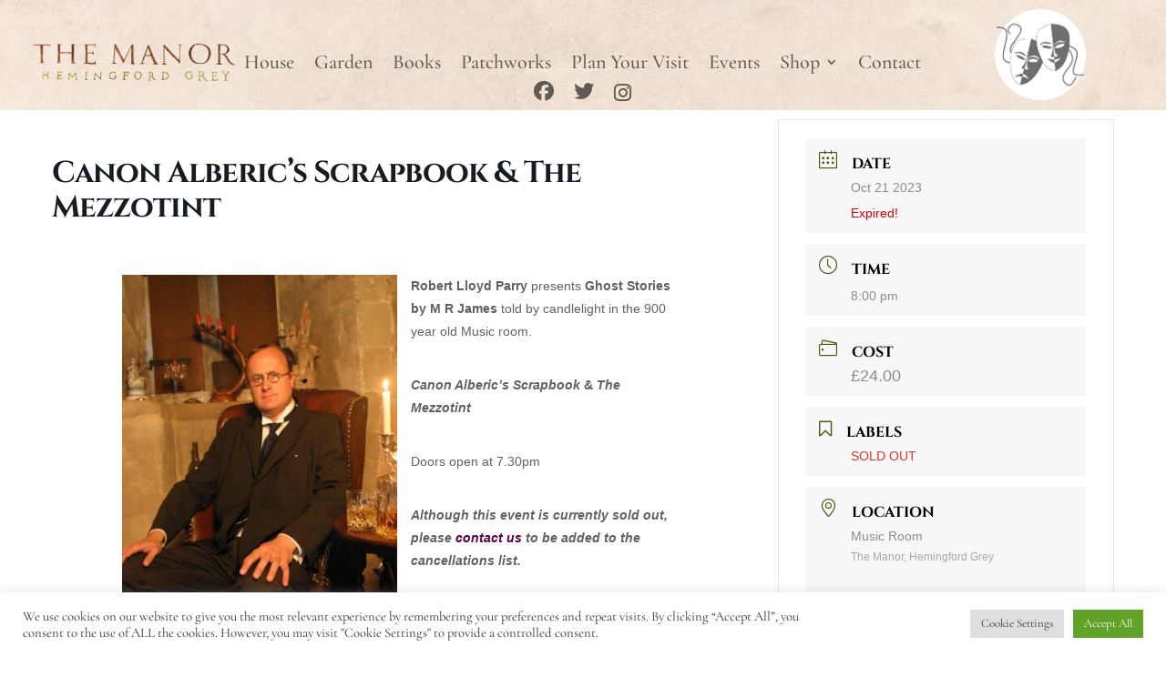

--- FILE ---
content_type: text/css
request_url: https://www.greenknowe.co.uk/wp-content/et-cache/1787/et-core-unified-1787.min.css?ver=1767897521
body_size: 47
content:
@media (min-width:981px){.et_pb_gutters3 .et_pb_column_4_4 .et_pb_grid_item{width:22.875%;margin-right:2%;margin-bottom:2%}}.socials{margin-top:6px!important}.mec-events-event-image{display:none}